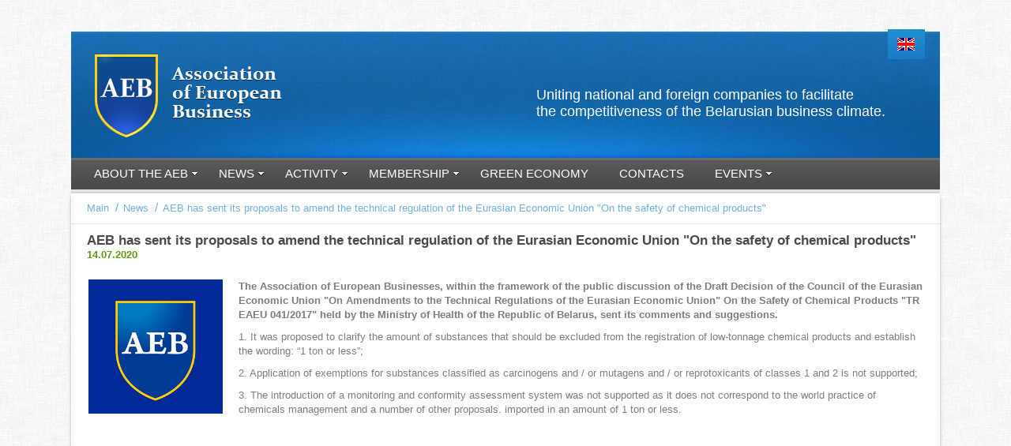

--- FILE ---
content_type: text/html
request_url: http://aebbel.by/eng/news/~shownews/2020-07-14-texreglament-eng
body_size: 4680
content:
                 
                     
<!DOCTYPE html>
<html>
<head>
<meta http-equiv="Content-Type" content="text/html; charset=utf-8"/>
<meta name="description" content="">
<meta name="keywords" content="">
               
<title>AEB has sent its proposals to amend the technical regulation of the Eurasian Economic Union "On the safety of chemical products"</title>  
<BASE href="http://aebbel.by/"> 
<link rel="shortcut icon" href="/favicon.png"type="image/x-icon">  
<script>
  (function(i,s,o,g,r,a,m){i['GoogleAnalyticsObject']=r;i[r]=i[r]||function(){
  (i[r].q=i[r].q||[]).push(arguments)},i[r].l=1*new Date();a=s.createElement(o),
  m=s.getElementsByTagName(o)[0];a.async=1;a.src=g;m.parentNode.insertBefore(a,m)
  })(window,document,'script','//www.google-analytics.com/analytics.js','ga');

  ga('create', 'UA-60248746-1', 'auto');
  ga('send', 'pageview');

</script>
<!-- Yandex.Metrika counter -->
<script type="text/javascript">
(function (d, w, c) {
    (w[c] = w[c] || []).push(function() {
        try {
            w.yaCounter23973430 = new Ya.Metrika({id:23973430,
                    clickmap:true,
                    trackLinks:true,
                    accurateTrackBounce:true});
        } catch(e) { }
    });

    var n = d.getElementsByTagName("script")[0],
        s = d.createElement("script"),
        f = function () { n.parentNode.insertBefore(s, n); };
    s.type = "text/javascript";
    s.async = true;
    s.src = (d.location.protocol == "https:" ? "https:" : "http:") + "//mc.yandex.ru/metrika/watch.js";

    if (w.opera == "[object Opera]") {
        d.addEventListener("DOMContentLoaded", f, false);
    } else { f(); }
})(document, window, "yandex_metrika_callbacks");
</script>
<noscript><div><img src="//mc.yandex.ru/watch/23973430" style="position:absolute; left:-9999px;" alt="" /></div></noscript>
<!-- /Yandex.Metrika counter -->
<link rel="stylesheet" href="http://aebbel.by/templates/_ares/css/style.css" media="screen" />
<script src="http://aebbel.by/templates/_ares/js/jquery.js"></script>
<script src="http://aebbel.by/templates/_ares/js/jquery.bxslider.min.js"></script>
<script src="http://aebbel.by/templates/_ares/js/jquery.icheck.min.js"></script>
<script src="http://aebbel.by/templates/_ares/js/main.js"></script>
<script>
$(document).ready(function(){
$('.right').css('minHeight',(parseInt($('body').height())-360));
$('.menu_top > li').eq('5').children('ul').width('250px');
});
</script>

<script type="text/javascript" src="http://aebbel.by/inc/xoad/js/xoad_optimized.js"></script>
<script type="text/javascript" src="/xjs/front.api.js"></script>
 
 <script type="text/javascript" language="javascript"> 
 var _front_api_obj={"result":null,"__meta":{"result":"null"},"__size":1,"__class":"front_api","__url":"\/_run.php","__uid":"2267e0ca5dec15365a263093e427ea55","__output":null,"__timeout":null,"xroute":function(){return xoad.call(this,"xroute",arguments)},"incroute":function(){return xoad.call(this,"incroute",arguments)}};
</script>
 

<!--[if lt IE 9]>
   <script>
      document.createElement('header');
      document.createElement('section');
      document.createElement('footer');
      document.createElement('nav');
      document.createElement('article');
      document.createElement('aside');
   </script>
<![endif]-->
</head>

         
<body>
<header>
<a href="/eng" class="logo"><img src="/media/oformlenie/logo_eng.png" alt="" /></a>
<script>
$(document).ready(function(){
var aul = $('li').has('ul');
if (aul) {aul.addClass('vl_m');}
	$('.vl_m').hover( function() { $(this).find('.vl').stop().slideDown()  }, function () { $(this).find('.vl').slideUp()} )	
});
</script>
			<ul class="menu_top">	
            
           <li><a href="http://aebbel.by/eng/about">About the AEB</a>
               <ul class="vl">
                

				  <li><a href="http://aebbel.by/eng/about/about"> About the AEB</a></li>


				  <li><a href="http://aebbel.by/eng/about/chairman">Chairman</a></li>


				  <li><a href="http://aebbel.by/eng/about/team">Team</a></li>


				  <li><a href="http://aebbel.by/eng/about/board">Supervisory Board</a></li>

                </ul>
</li>

           <li><a href="http://aebbel.by/eng/news-eng">News</a>
               <ul class="vl">
                

				  <li><a href="http://aebbel.by/eng/news-eng/news-aeb">AEB News</a></li>

                </ul>
</li>

           <li><a href="http://aebbel.by/eng/activities">Activity</a>
               <ul class="vl">
                

				  <li><a href="http://aebbel.by/eng/activities/government-relations">GR</a></li>


				  <li><a href="http://aebbel.by/eng/activities/committees">Committees</a></li>


				  <li><a href="http://aebbel.by/eng/activities/creazone_eng">CREAzone</a></li>


				  <li><a href="http://aebbel.by/eng/activities/services">B2B / Education</a></li>


				  <li><a href="http://aebbel.by/eng/activities/international-cooperation">International Cooperation</a></li>


				  <li><a href="http://aebbel.by/eng/activities/networking">Networking</a></li>


				  <li><a href="http://aebbel.by/eng/activities/csr">Social Responsibility</a></li>

                </ul>
</li>

           <li><a href="http://aebbel.by/eng/membership">Membership</a>
               <ul class="vl">
                

				  <li><a href="http://aebbel.by/eng/membership/how-to-join">How to Join</a></li>


				  <li><a href="http://aebbel.by/eng/membership/membership-application">Membership Application</a></li>


				  <li><a href="http://aebbel.by/eng/membership/aeb-members">Members of the AEB</a></li>

                </ul>
</li>

           <li><a href="http://aebbel.by/eng/greeneconomy">Green economy</a></li>

           <li><a href="http://aebbel.by/eng/contacts">Contacts</a></li>

           <li><a href="http://aebbel.by/eng/activ_events">Events</a>
               <ul class="vl">
                

				  <li><a href="http://aebbel.by/eng/activ_events/gr">GR</a></li>


				  <li><a href="http://aebbel.by/eng/activ_events/research">Research and Analytics</a></li>


				  <li><a href="http://aebbel.by/eng/activ_events/business-events">Organisation of events</a></li>


				  <li><a href="http://aebbel.by/eng/activ_events/pr">PR services</a></li>


				  <li><a href="http://aebbel.by/eng/activ_events/training">Educational activities</a></li>


				  <li><a href="http://aebbel.by/eng/activ_events/csr">CSR Services</a></li>


				  <li><a href="http://aebbel.by/eng/activ_events/international">International Affairs</a></li>


				  <li><a href="http://aebbel.by/eng/activ_events/portfolio">Portfolio</a></li>

                </ul>
</li>
          
           </ul>


              <ul class="info_header">    
                <p style="text-align: justify;">
	&nbsp;</p>
<p style="text-align: justify;">
	<span style="font-size:18px;">
	Uniting national and foreign companies to facilitate&nbsp;&nbsp;&nbsp;&nbsp;&nbsp;&nbsp;&nbsp;&nbsp;&nbsp;&nbsp;&nbsp;&nbsp;&nbsp;&nbsp;&nbsp;&nbsp;&nbsp;&nbsp;<br />
	the competitiveness of the Belarusian business climate.</span></p>

              </ul>



<script>
    $(document).ready(function(){
	
	window.onkeydown=function(e) {
							var event = e || window.event;
							var code = event.which || event.keyCode;
							
							if (code == 13)
							{$('#butt').click();}
						}
       
		$('.close').click(function(){		
		$('.dark').hide();
    });
	$('.login-link').click(function(){

$('.registr').next().show();});
$('.supe').click(sendCom)	
function animate(id)
						{
							$(id).stop();
							$(id).animate({opacity: 1,height:"20px"},500,function(){$(id).animate({opacity: 1,height:"20px"},5000,function(){$(id).stop();$(id).animate({opacity: 0,height:"10px"},500,function(){
							$(id).hide();
							})})}).show();
						}
 function sendCom(e)
						{						
							e.preventDefault();
							if($('#name').val()=='')
							{
								$('.msg').html('Empty e-mail').addClass('commno').removeClass('commok');
								animate('.msg');
							}
							else
							if ($('#pass').val()=='')
							{
								$('.msg').html('Empty password').addClass('commno').removeClass('commok');
								animate('.msg');
							} 
							else {   $(this).closest('form').submit();$('.msg').hide(); }
						
							
						}	 

 
});
</script>
<ul class="registr">
        	<li>
            	
            </li>
        	<li>
            	
            </li>
        		    <li>
            	<ul class="lang_aeb">
             			<li class="active">
			<a href="/eng">
				<img src="/templates/_ares/img/eng_lang.jpg">
		    </a>
            </li>    
			<li >
			<a href="/ru">
				<img src="/templates/_ares/img/rus_lang.jpg">
		    </a>
            </li>
			<li >
			<a href="/be">
				<img src="/templates/_ares/img/bel_lang.jpg">
		    </a>
            </li>
                </ul>
            </li>
 </ul>       
<div class="dark" style="display:none">
    <div class="pop-up regg">
            <a class="close" style="cursor:pointer"></a>
            <p class="main_title">Log in</p>
			 <form  class="login" id="authform" method="POST" action="http://aebbel.by/eng/cabinet/~auth">            
            <label>E-mail:</label><input id="name" name="login" type="text"/>
            <label>Password:</label><input  id="pass" name="password" type="password"/>
            <div class="clear"></div>
            <a href="/eng/cabinet/~forgotpassword" class="unk">Forgot  password?</a>
            <a href="#" class="send_f supe" >Log in</a>
            <a href="/eng/cabinet/~registration" class="send_f">Registration</a>
			<div class="msg"></div>
            </form>
    </div>
</div>



</header>

    
<!--<index>-->
<section class="content">		
<div class="main">      
		          
            <nav class="breadcrumbs">
                 
              <a href="eng">Main</a>&nbsp; /
   
              <a href="eng/news">News</a>&nbsp; /
    
              <span>AEB has sent its proposals to amend the technical regulation of the Eurasian Economic Union "On the safety of chemical products"</span>

            </nav>
			
         
<link   href="/templates/_ares/js/fancyBox-v2.0.6-0/jquery.fancybox.css" rel="stylesheet" type="text/css"/>
<link   href="/templates/_ares/js/fancyBox-v2.0.6-0/helpers/jquery.fancybox-thumbs.css" rel="stylesheet" type="text/css"/>
<script src="/templates/_ares/js/fancyBox-v2.0.6-0/jquery.fancybox.js" type="text/javascript"></script>
<script src="/templates/_ares/js/fancyBox-v2.0.6-0/helpers/jquery.fancybox-thumbs.js" type="text/javascript"></script>
<script type="text/javascript">
$(document).ready(function() {
$("[rel=fancybox]").fancybox({
					prevEffect: 'none',
                    nextEffect: 'none',
                    closeBtn: true,
                    autoScale: true,
                    fitToView: true,
                    mouseWheel:true,
                    arrows: true,
                    nextClick: true,
                    centerOnScroll: false,      
                    helpers : {
                        thumbs : {
                        width : 100,
                        height : 70
                            }
                        },
						})
});
</script>
			<h1 class="main_title">AEB has sent its proposals to amend the technical regulation of the Eurasian Economic Union "On the safety of chemical products"</h1>
            <p class="date">14.07.2020</p>
            <div class="one_txt">
			    <a href="/media/aeb170-170.png" rel="fancybox"><img   src="/image.php//media/aeb170-170.png?width=320&height=240&image=/media/aeb170-170.png"/></a> 
             <p>
	<strong>The Association of European Businesses, within the framework of the public discussion of the Draft Decision of the Council of the Eurasian Economic Union &quot;On Amendments to the Technical Regulations of the Eurasian Economic Union&quot; On the Safety of Chemical Products &quot;TR EAEU 041/2017&quot; held by the Ministry of Health of the Republic of Belarus, sent its comments and suggestions.</strong></p>
<p>
	1. It was proposed to clarify the amount of substances that should be excluded from the registration of low-tonnage chemical products and establish the wording: &ldquo;1 ton or less&rdquo;;</p>
<p>
	2. Application of exemptions for substances classified as carcinogens and / or mutagens and / or reprotoxicants of classes 1 and 2 is not supported;</p>
<p>
	3. The introduction of a monitoring and conformity assessment system was not supported as it does not correspond to the world practice of chemicals management and a number of other proposals. imported in an amount of 1 ton or less.</p>
      
			
				
			 </div>
			
</div>				
</section>
<!--</index>-->

        
 <footer>  
         
      <div class="search_foot">
          <form id="sform" action="http://aebbel.by/eng/search-results/~find/" method="GET">
              <input id="search" type="text" name="search" />
              <a href="javascript:void(0)" class="search_but" onclick="$('#sform').submit()">SEARCH</a>			
          </form>
      </div>

 
 <div class="copyright">
	<p>
		&copy; 2013-2024 Association of European Business</p>
</div>

 
 		 		 
         <a href="http://abiatec.by" class="developer" target="_blank">Разработка сайта</a>
  </footer>
</body>
</html>

<!-- 0.094986915588379 -->

--- FILE ---
content_type: application/javascript
request_url: https://aebbel.by/xjs/front.api.js
body_size: 2665
content:
fConnector.prototype = {
    execute: function (data, func)
    {
        d = new Array();
        d[this.module] = data;
        this.result = null;
        _front_api_obj[this.routemodel](d, func);
        this.result = _front_api_obj.result;

    },

    executeinc: function (data)
    {
        d = new Array();
        d[this.module] = data;
        this.result = null;
        _front_api_obj[this.routemodel](d);
        this.result = _front_api_obj.result;

    }

}

function fConnector(module)
{
    this.module = module;
    this.routemodel = 'xroute';
    if (arguments[1]) this.routemodel = arguments[1];
    this.result = null;
}



/*
    Base.js, version 1.1a
    Copyright 2006-2010, Dean Edwards
    License: http://www.opensource.org/licenses/mit-license.php
*/

var Base = function ()
    {
        // dummy
    };

Base.extend = function (_instance, _static)
{ // subclass
    var extend = Base.prototype.extend;

    // build the prototype
    Base._prototyping = true;
    var proto = new this;
    extend.call(proto, _instance);
    proto.base = function ()
    {
        // call this method from any other method to invoke that method's ancestor
    };
    delete Base._prototyping;

    // create the wrapper for the constructor function
    //var constructor = proto.constructor.valueOf(); //-dean
    var constructor = proto.constructor;
    var klass = proto.constructor = function ()
        {
            if (!Base._prototyping)
            {
                if (this._constructing || this.constructor == klass)
                { // instantiation
                    this._constructing = true;
                    constructor.apply(this, arguments);
                    delete this._constructing;
                }
                else if (arguments[0] != null)
                { // casting
                    return (arguments[0].extend || extend).call(arguments[0], proto);
                }
            }
        };

    // build the class interface
    klass.ancestor = this;
    klass.extend = this.extend;
    klass.forEach = this.forEach;
    klass.implement = this.implement;
    klass.prototype = proto;
    klass.toString = this.toString;
    klass.valueOf = function (type)
    {
        //return (type == "object") ? klass : constructor; //-dean
        return (type == "object") ? klass : constructor.valueOf();
    };
    extend.call(klass, _static);
    // class initialisation
    if (typeof klass.init == "function") klass.init();
    return klass;
};

Base.prototype = {
    extend: function (source, value)
    {
        if (arguments.length > 1)
        { // extending with a name/value pair
            var ancestor = this[source];
            if (ancestor && (typeof value == "function") && // overriding a method?
            // the valueOf() comparison is to avoid circular references
            (!ancestor.valueOf || ancestor.valueOf() != value.valueOf()) && /\bbase\b/.test(value))
            {
                // get the underlying method
                var method = value.valueOf();
                // override
                value = function ()
                {
                    var previous = this.base || Base.prototype.base;
                    this.base = ancestor;
                    var returnValue = method.apply(this, arguments);
                    this.base = previous;
                    return returnValue;
                };
                // point to the underlying method
                value.valueOf = function (type)
                {
                    return (type == "object") ? value : method;
                };
                value.toString = Base.toString;
            }
            this[source] = value;
        }
        else if (source)
        { // extending with an object literal
            var extend = Base.prototype.extend;
            // if this object has a customised extend method then use it
            if (!Base._prototyping && typeof this != "function")
            {
                extend = this.extend || extend;
            }
            var proto = {
                toSource: null
            };
            // do the "toString" and other methods manually
            var hidden = ["constructor", "toString", "valueOf"];
            // if we are prototyping then include the constructor
            var i = Base._prototyping ? 0 : 1;
            while (key = hidden[i++])
            {
                if (source[key] != proto[key])
                {
                    extend.call(this, key, source[key]);

                }
            }
            // copy each of the source object's properties to this object
            for (var key in source)
            {
                if (!proto[key]) extend.call(this, key, source[key]);
            }
        }
        return this;
    }
};

// initialise
Base = Base.extend(
{
    constructor: function ()
    {
        this.extend(arguments[0]);
    }
}, {
    ancestor: Object,
    version: "1.1",

    forEach: function (object, block, context)
    {
        for (var key in object)
        {
            if (this.prototype[key] === undefined)
            {
                block.call(context, object[key], key, object);
            }
        }
    },

    implement: function ()
    {
        for (var i = 0; i < arguments.length; i++)
        {
            if (typeof arguments[i] == "function")
            {
                // if it's a function, call it
                arguments[i](this.prototype);
            }
            else
            {
                // add the interface using the extend method
                this.prototype.extend(arguments[i]);
            }
        }
        return this;
    },

    toString: function ()
    {
        return String(this.valueOf());
    }
});



var x3mModule = Base.extend(
{
    jquery: (typeof window.jQuery === 'undefined') ? false : true
});





var _x3m = Base.extend(
{

    calledModules: {},
    addModule: function (module, obj)
    {
        this.calledModules[module] = obj;
    },
    constructor: function ()
    {}

})


x3m = new _x3m();

//nano template system
if (typeof window.jQuery != 'undefined')
{
    (function ($)
    {
        $.nano = function (template, data)
        {
            return template.replace(/\{([\w\.]*)\}/g, function (str, key)
            {
                var keys = key.split("."),
                    value = data[keys.shift()];
                $.each(keys, function ()
                {
                    value = value[this];
                });
                return (value === null || value === undefined) ? "" : value;
            });
        };
    })(jQuery);

    $(document).ready(function()
    {
        $.fn.mainFieldWith = function (options)
        {
                
            defaults = {
                initalWord: ''
            }
            
            var options = $.extend(defaults, options);


            $(this).focus(function ()
            {

                if ($(this).val() == options.initalWord)
                {
                    this.value = '';
                }

            }).blur(function ()
            {

                if (!$(this).val())
                {
                    this.value = options.initalWord;
                }

            });
        }
        
        for (i in x3m.calledModules) x3m.calledModules[i].jqueryRun();
              
    });
    
    
    
    
    
    
}

/*  

$(function(){
  
  ishop= new fConnector('ishop') 
  catalog= new fConnector('catalog') 
  
  $('a[rel=tocart]').click(function(e)
  {
      
       e.preventDefault();
       v=$(this).parent().find('input[name=count]').val();
       ishop.execute({add_to_cart:{id:$(this).attr('id'),count:$(this).parent().find('input[name=count]').val()}});
            
            $('#cartcount').html(ishop.result.cart.count);      
                  $('#added').css({top:e.pageY,left:e.pageX}).fadeIn(400).delay(600).fadeOut(400);
  })
  
  
  $('input[name=comparse]').click(function(e)
  {
       if($(this).attr('checked'))
        {
           catalog.execute({add_comparse:{id:$(this).attr('rel')}});    
            $(this).attr('checked',true);
       }else{
           
           catalog.execute({remove_comparse:{id:$(this).attr('rel')}});
           $(this).attr('checked',false);
       }
      
  })

  
  
  
});

*/